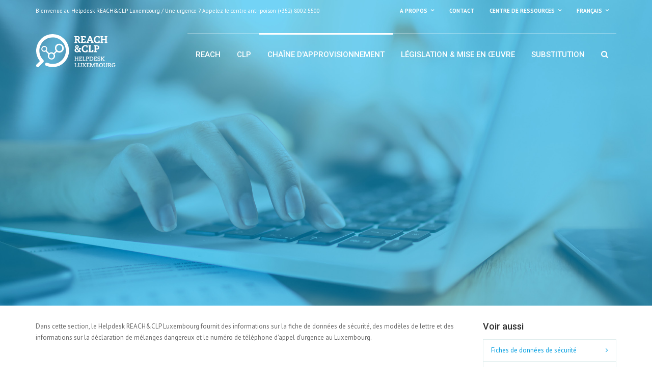

--- FILE ---
content_type: text/html; charset=utf-8
request_url: https://www.reach.lu/fr/chaine-dapprovisionnement
body_size: 5996
content:
<!DOCTYPE html>
<html lang="fr">
<head>

<meta charset="utf-8">
<!-- 
	This website is powered by TYPO3 - inspiring people to share!
	TYPO3 is a free open source Content Management Framework initially created by Kasper Skaarhoj and licensed under GNU/GPL.
	TYPO3 is copyright 1998-2026 of Kasper Skaarhoj. Extensions are copyright of their respective owners.
	Information and contribution at https://typo3.org/
-->

<base href="https://www.reach.lu/">


<meta name="generator" content="TYPO3 CMS">
<meta name="description" content="Le Helpdesk REACH&amp;CLP Luxembourg fournit des informations sur la fiche de données de sécurité, des modèles de lettre et des informations sur la déclaration de mélanges dangereux et le numéro de téléphone d&#039;appel d&#039;urgence au Luxembourg.">
<meta name="twitter:card" content="summary">


<link rel="stylesheet" href="/typo3temp/assets/css/c261509825b1a2c46abe0467d26bdf80.css?1709633523" media="all">
<link rel="stylesheet" href="/_assets/e799cca3073eabb617dfebf5f7cabc53/StyleSheets/Frontend/results.css?1752147664" media="all">
<link rel="stylesheet" href="/_assets/e799cca3073eabb617dfebf5f7cabc53/StyleSheets/Frontend/loader.css?1752147664" media="all">
<link rel="stylesheet" href="/_assets/c46c0a3f9c16602f9439f9f6583cfdaa/Css/bootstrap.min.css?1709632525" media="all">
<link rel="stylesheet" href="/_assets/3ce782f7311c410e4da9d2a5dad4295a/font-awesome/css/font-awesome.min.css?1709632306" media="all">
<link rel="stylesheet" href="/_assets/3ce782f7311c410e4da9d2a5dad4295a/assets/fancybox/jquery.fancybox.css?1709632306" media="all">
<link rel="stylesheet" href="/_assets/3ce782f7311c410e4da9d2a5dad4295a/css/global-style.css?1709632306" media="all">
<link rel="stylesheet" href="/_assets/3ce782f7311c410e4da9d2a5dad4295a/plugins/animate.css" media="all">
<link rel="stylesheet" href="/_assets/3ce782f7311c410e4da9d2a5dad4295a/assets/owl-carousel/owl.carousel.css?1709632306" media="all">
<link rel="stylesheet" href="/_assets/3ce782f7311c410e4da9d2a5dad4295a/assets/owl-carousel/owl.theme.css?1709632306" media="all">
<link rel="stylesheet" href="/_assets/3ce782f7311c410e4da9d2a5dad4295a/assets/sky-forms/css/sky-forms.css?1709632306" media="all">
<link rel="stylesheet" href="/_assets/3ce782f7311c410e4da9d2a5dad4295a/assets/timeline/timeline.css?1709632306" media="all">
<link rel="stylesheet" href="/_assets/3ce782f7311c410e4da9d2a5dad4295a/css/orejime.css?1709632306" media="all">
<link rel="stylesheet" href="/_assets/3ce782f7311c410e4da9d2a5dad4295a/css/reach.css?1754995380" media="all">




<script src="/_assets/c46c0a3f9c16602f9439f9f6583cfdaa/JavaScript/Libs/jquery.min.js?1709632526"></script>
<script src="/_assets/c46c0a3f9c16602f9439f9f6583cfdaa/JavaScript/Libs/jquery-ui.min.js?1709632526"></script>
<script src="/_assets/c46c0a3f9c16602f9439f9f6583cfdaa/JavaScript/Libs/windowsphone-viewportfix.min.js?1709632526"></script>



<meta charset="utf-8">
<meta name="viewport" content="width=device-width, initial-scale=1.0">
<meta name="description" content="">
<meta name="author" content="">
<link rel="shortcut icon" href="favicon.ico"><title>Chaîne d'approvisionnement&nbsp;&#124;&nbsp;Reach&CLP</title><script>
  var _paq = window._paq = window._paq || [];
  _paq.push(['requireCookieConsent']);
  _paq.push(['trackPageView']);
  _paq.push(['enableLinkTracking']);
  (function() {
    var u="https://analytics.list.lu/";
    _paq.push(['setTrackerUrl', u+'rainbow']);
    _paq.push(['setSiteId', '11']);
    var d=document, g=d.createElement('script'), s=d.getElementsByTagName('script')[0];
    g.async=true; g.src=u+'unicorn'; s.parentNode.insertBefore(g,s);
  })();
</script>
<link rel="canonical" href="https://www.reach.lu/fr/chaine-dapprovisionnement"/>

<link rel="alternate" hreflang="fr" href="https://www.reach.lu/fr/chaine-dapprovisionnement"/>
<link rel="alternate" hreflang="en-US" href="https://www.reach.lu/en/supply-chain"/>
<link rel="alternate" hreflang="de" href="https://www.reach.lu/de/lieferkette"/>
<link rel="alternate" hreflang="x-default" href="https://www.reach.lu/fr/chaine-dapprovisionnement"/>
</head>
<body class="header-fixed reach-with-banner">
<div class="wrapper" id="reach-website" class="reach-main-page">

  <!-- header start -->
  <!-- HEADER -->
<div id="divHeaderWrapper">
  <header class="header-standard-2">     

    <!-- MAIN NAV -->

    <div class="navbar navbar-fixed navbar-wp mega-nav affix-top" data-spy="affix" data-offset-top="150" role="navigation">

      <div class="top-header"> 
        <div class="container">
          <div class="row">
            <div class="col-sm-12">
              <span class="aux-text hidden-xs">
                Bienvenue au Helpdesk REACH&CLP Luxembourg / Une urgence ? Appelez le centre anti-poison (+352) 8002 5500
              </span>
              <nav class="top-header-menu hidden-xs">
                <ul class="top-menu">
                  <li class="dropdown reach-notlinked">A propos<ul class="sub-menu animate-wr"><li><a href="/fr/support/a-propos/besoin-de-laide-dun-prestataire-de-services">Besoin de l’aide d’un prestataire de services ?</a></li></ul></li><li><a href="/fr/support/contact">Contact</a></li><li class="dropdown reach-notlinked">Centre de ressources<ul class="sub-menu animate-wr"><li><a href="/fr/support/centre-de-ressources/actualites">Actualités</a></li><li><a href="/fr/support/centre-de-ressources/evenements">Evénements</a></li><li><a href="/fr/support/centre-de-ressources/boite-a-outils">Boîte à outils</a></li><li><a href="/fr/support/centre-de-ressources/lettre-dinformation">Lettre d'information</a></li></ul></li>
                  <li class="aux-languages dropdown animate-hover" data-animate="animated fadeInUp">
                  <a href="#"><span class="language name">Français</span></a><ul id="auxLanguages" class="sub-menu animate-wr"><li><a href="/en/supply-chain">English</a></li><li><a href="/de/lieferkette">Deutsch</a></li></ul>
                  </li>
                </ul>
              </nav>
            </div>
          </div>
        </div>
      </div>      

      <div class="container">
        <div class="navbar-header">
          <button type="button" class="navbar-toggle" data-toggle="collapse" data-target=".navbar-collapse">
            <i class="fa fa-bars icon-custom"></i>
          </button>
          <a class="navbar-brand" href="https://www.reach.lu/fr/">
          <!--a class="navbar-brand" href="https://www.reach.lu/"-->
            <img id="HD_logo" src="/_assets/3ce782f7311c410e4da9d2a5dad4295a/images/HD_LogoColor.svg" alt="Logo">
            <img id="HD_logoInverted" src="/_assets/3ce782f7311c410e4da9d2a5dad4295a/images/HD_LogoWhite.svg" alt="Logo">
          <!--/a-->
          </a>
        </div>
        <div class="navbar-collapse collapse">
          <ul class="nav navbar-nav navbar-right">
            <li class="hidden-md hidden-lg">
              <div class="bg-light-gray">
                <form class="form-horizontal form-light p-15" role="form">
                  <div class="input-group input-group-lg">
                    <input type="text" class="form-control" placeholder="I want to find ...">
                    <span class="input-group-btn">
                      <button class="btn btn-white" type="button">
                        <i class="fa fa-search"></i>
                      </button>
                    </span>
                  </div>
                </form>
              </div>
            </li>
            <li class="dropdown"><a href="/fr/reach" class="dropdown-toggle">REACH</a><ul class="dropdown-menu"><li class="dropdown-submenu"><a href="/fr/reach/role-sous-reach">Rôle sous REACH</a></li><li class="dropdown-submenu"><a href="/fr/reach/enregistrement">Enregistrement</a></li><li class="dropdown-submenu"><a href="/fr/reach/evaluation">Evaluation</a></li><li class="dropdown-submenu"><a href="/fr/reach/autorisation">Autorisation</a></li><li class="dropdown-submenu"><a href="/fr/reach/restriction">Restriction</a></li><li class="dropdown-submenu"><a href="/fr/reach/les-nanomateriaux">Les nanomatériaux</a></li><li class="dropdown-submenu"><a href="/fr/reach/les-polymeres-sous-reach">Les polymères sous REACH</a></li></ul></li><li class="dropdown"><a href="/fr/clp" class="dropdown-toggle">CLP</a><ul class="dropdown-menu"><li class="dropdown-submenu"><a href="/fr/clp/classification">Classification</a></li><li class="dropdown-submenu"><a href="/fr/clp/etiquetage">Etiquetage</a></li><li class="dropdown-submenu"><a href="/fr/clp/classification-et-etiquetage-harmonises">Classification et étiquetage harmonisés</a></li><li class="dropdown-submenu"><a href="/fr/clp/inventaire-cl">Inventaire C&L</a></li></ul></li><li class="dropdown active"><a href="/fr/chaine-dapprovisionnement" class="dropdown-toggle">Chaîne d'approvisionnement</a><ul class="dropdown-menu"><li class="dropdown-submenu"><a href="/fr/chaine-dapprovisionnement/fiches-de-donnees-de-securite">Fiches de données de sécurité</a></li><li class="dropdown-submenu"><a href="/fr/chaine-dapprovisionnement/modeles-de-lettre">Modèles de lettre</a></li><li class="dropdown-submenu"><a href="/fr/chaine-dapprovisionnement/declaration-appel-durgence">Déclaration & appel d'urgence</a></li><li class="dropdown-submenu"><a href="/fr/chaine-dapprovisionnement/notifications-sur-le-portail-scip">Notifications sur le portail SCIP</a></li><li class="dropdown-submenu"><a href="/fr/chaine-dapprovisionnement/life-askreach">LIFE AskREACH</a></li></ul></li><li class="dropdown"><a href="/fr/legislation-mise-en-oeuvre" class="dropdown-toggle">Législation & mise en œuvre</a><ul class="dropdown-menu"><li class="dropdown-submenu"><a href="/fr/legislation-mise-en-oeuvre/legislation-reach">Législation REACH</a></li><li class="dropdown-submenu"><a href="/fr/legislation-mise-en-oeuvre/legislation-clp">Législation CLP</a></li><li class="dropdown-submenu"><a href="/fr/legislation-mise-en-oeuvre/mise-en-oeuvre-au-luxembourg">Mise en oeuvre au Luxembourg</a></li><li class="dropdown-submenu"><a href="/fr/legislation-mise-en-oeuvre/redevances-et-droits">Redevances et droits</a></li><li class="dropdown-submenu"><a href="/fr/legislation-mise-en-oeuvre/brexit-et-impacts-pour-reach-et-clp">Brexit et impacts pour REACH et CLP</a></li><li class="dropdown-submenu"><a href="/fr/legislation-mise-en-oeuvre/transport-de-marchandises-dangereuses-par-route">Transport de marchandises dangereuses par route</a></li></ul></li><li class="dropdown"><a href="/fr/substitution" class="dropdown-toggle">Substitution</a><ul class="dropdown-menu"><li class="dropdown-submenu"><a href="/fr/substitution/substitution-dans-la-legislation">Substitution dans la législation</a></li><li class="dropdown-submenu"><a href="/fr/substitution/svhc-roadmap-2020">"SVHC roadmap 2020"</a></li><li class="dropdown-submenu"><a href="/fr/substitution/verifiez-vos-substances">Vérifiez vos substances</a></li></ul></li>   


            <li class="dropdown dropdown-aux dropdown-search" >
              <a href="#" class="dropdown-toggle" data-toggle="dropdown"><i class="fa fa-search"></i></a>
              <ul class="dropdown-menu ">
                <li id="dropdownForm">
                
<div class="tx_solr container">
	<div class="row">
		<div class="col-md-12">
			
	

    <div class="tx-solr-search-form">
        <form method="get" class="form-inline" id="tx-solr-search-form-pi-results" action="/fr/support/recherche" data-suggest="/fr/support/recherche?type=7384" data-suggest-header="Top Results" accept-charset="utf-8">

            

            <div class="form-group">
                <input type="text" class="tx-solr-q js-solr-q tx-solr-suggest tx-solr-suggest-focus form-control"
                       name="tx_solr[q]" value=""/>
                <button class="btn btn-base tx-solr-submit" type="submit">
                    Search
                </button>
            </div>
        </form>
    </div>


		</div>
	</div>
</div>
                </li>
              </ul>
          </li>


          </ul>

        </div><!--/.nav-collapse -->
      </div>
    </div>
  </header>  
</div>
  <!-- header end -->
  
  <!-- TYPO3SEARCH_begin -->
  

    <section id="slider-wrapper" class="layer-slider-wrapper layer-slider-dynamic">
        


	
		
		<div id="carousel-781"
			 class="carousel slide"
			 data-interval="5000"
			 data-wrap="1"
			 data-ride="carousel">
			<div class="carousel-inner" role="listbox">
				
					
					
					<div
						class="item active carousel-item-type carousel-item-type-header"
						data-itemno="0" style="
						
							
								
								background-image: url('/fileadmin/files/banners/HD_SupplyChain.jpg');
								filter: progid:DXImageTransform.Microsoft.AlphaImageLoader(src='./fileadmin/files/banners/HD_SupplyChain.jpg',
								sizingMethod='scale');
								-ms-filter:
								"progid:DXImageTransform.Microsoft.AlphaImageLoader(src='/fileadmin/files/banners/HD_SupplyChain.jpg',
								sizingMethod='scale')";
							
						
					
						background-color: #333333;
					">
						
								
									<div class="valign" style="color: #FFFFFF;">
<div class="vcontainer">
	<div class="carousel-text-inner">
		<h1 class="text-center awesome"></h1>
	</div>
</div>
</div>

								
							
					</div>
				
			</div>
			
		</div>
	


    </section>

    <section class="slice bg-white">
        <div class="wp-section">
            <div class="container">
                <div class="row">

                    <div class="col-md-9">

                        <section class="slice reach-up-30"  >
                            
    

            <div id="c244" class="frame frame-default frame-type-textpic frame-layout-0">
                
                
                    



                
                

    
        

    



    


                

    <div class="ce-textpic ce-right ce-intext">
        
            



        

        
                <div class="ce-bodytext">
                    
                    <p><span id="result_box">Dans cette section, le Helpdesk REACH&amp;CLP Luxembourg fournit des informations sur la fiche de données de sécurité, des modèles de lettre et des informations sur la déclaration de mélanges dangereux et le numéro de téléphone d'appel d'urgence au Luxembourg.</span></p>
<p>&nbsp;</p>
<p><strong>Pour les utilisateurs en aval &gt;</strong>&nbsp;</p>
<p><span data-htmlarea-bookmark="true" id="1484662286050S"><a href="https://echa.europa.eu/fr/regulations/reach/downstream-users" target="_blank" rel="noreferrer"><img src="/fileadmin/files/images/Downstream_user-EN.jpg" width="3482" height="670" loading="lazy" /></a><br /></span><span data-htmlarea-bookmark="true" id="1484662372706S"></span><span data-htmlarea-bookmark="true" id="1484662372955E"></span><span data-htmlarea-bookmark="true" id="1484662286750E"></span></p>
                </div>
            

        
    </div>


                
                    



                
                
                    



                
            </div>

        


                        </section>

                    </div>

                    <div class="col-md-3">
                        <div class="sidebar">
                            <div class="widget"><div class="headline"><h2>Voir aussi</h2></div><ul class="categories highlight"><li><a href="/fr/chaine-dapprovisionnement/fiches-de-donnees-de-securite" tabindex="-1">Fiches de données de sécurité</a></li><li><a href="/fr/chaine-dapprovisionnement/modeles-de-lettre" tabindex="-1">Modèles de lettre</a></li><li><a href="/fr/chaine-dapprovisionnement/declaration-appel-durgence" tabindex="-1">Déclaration des mélanges dangereux et numéro d’appel d’urgence au Luxembourg</a></li><li><a href="/fr/chaine-dapprovisionnement/notifications-sur-le-portail-scip" tabindex="-1">Notifications sur le portail SCIP</a></li><li><a href="/fr/chaine-dapprovisionnement/life-askreach" tabindex="-1">LIFE AskREACH</a></li></ul></div>
                        </div>
                        
                    </div>
                </div>

            </div>
        </div><!--/container-->
        <!-- End Content Part -->

    </section>




  <!-- TYPO3SEARCH_end -->

  <!-- footer start -->
  <!-- FOOTER -->
<footer class="footer">
    <div class="container">
        <div class="row">
            <div class="col-md-3">
                <div class="col">
                    <center>
    

            <div id="c17" class="frame frame-default frame-type-text frame-layout-0">
                
                
                    



                
                
                    

    
        <header>
            

    
            
                

    
            <h2 class="">
                Helpdesk REACH&amp;CLP Luxembourg
            </h2>
        



            
        



            



            



        </header>
    



                
                

    <p>Le Helpdesk REACH&amp;CLP est un service national d'assistance offert par le Luxembourg Institute of Science and Technology (LIST) -<br /> En partenariat avec le Ministère de l'Environnement, du Climat et de la Biodiversité et le Ministère de l'Economie.</p>


                
                    



                
                
                    



                
            </div>

        

</center>
                </div>
            </div>

            <div class="col-md-3">
                <div class="col">
                    <p>
    

            <div id="c19" class="frame frame-default frame-type-menu_pages frame-layout-0">
                
                
                    



                
                
                    

    
        <header>
            

    
            
                

    
            <h2 class="">
                En un clic...
            </h2>
        



            
        



            



            



        </header>
    



                
                
    
        <ul>
            
                <li>
                    <a href="/fr/reach" title="REACH">
                        <span>REACH</span>
                    </a>
                </li>
            
                <li>
                    <a href="/fr/clp" title="CLP">
                        <span>CLP</span>
                    </a>
                </li>
            
                <li>
                    <a href="/fr/chaine-dapprovisionnement" aria-current="page" title="Chaîne d&#039;approvisionnement">
                        <span>Chaîne d&#039;approvisionnement</span>
                    </a>
                </li>
            
                <li>
                    <a href="/fr/substitution" title="Substitution">
                        <span>Substitution</span>
                    </a>
                </li>
            
        </ul>
    


                
                    



                
                
                    



                
            </div>

        

</p>
                </div>
            </div>

            <div class="col-md-3">
                <div class="col col-social-icons">
                    <p>
    

            <div id="c264" class="frame frame-default frame-type-textpic frame-layout-0">
                
                
                    



                
                

    
        

    
        <header>
            

    
            
                

    
            <h2 class="">
                Centre de ressources
            </h2>
        



            
        



            



            



        </header>
    



    


                

    <div class="ce-textpic ce-right ce-intext">
        
            



        

        
                <div class="ce-bodytext">
                    
                    <p><a href="/fr/support/centre-de-ressources/actualites">Actualités</a></p>
<p><a href="/fr/support/centre-de-ressources/evenements">Evénements</a></p>
<p><a href="/fr/support/centre-de-ressources/lettre-dinformation">Lettre d'information<br /></a></p>
<p>Reach Excel tool</p>
                </div>
            

        
    </div>


                
                    



                
                
                    



                
            </div>

        

</p>
                </div>
            </div>

            <div class="col-md-3">
                <div class="col">
                    <p class="no-margin">
                    <p>
    

            <div id="c20" class="frame frame-default frame-type-text frame-layout-0">
                
                
                    



                
                
                    

    
        <header>
            

    
            
                

    
            <h2 class="">
                Nous contacter
            </h2>
        



            
        



            



            



        </header>
    



                
                

    <p>Helpdesk REACH&amp;CLP Luxembourg<br /> Luxembourg Institute of Science and Technology (LIST) /<br /> Environmental Research &amp; Innovation Department (ERIN)<br /> 41, rue du Brill | L-4422 Belvaux | Luxembourg<br /> Téléphone : +352 275 888 – 1<br /> Email : <a href="mailto:reach@list.lu">reach@list.lu</a></p>


                
                    



                
                
                    



                
            </div>

        

</p>
                    </p>
                </div>
            </div>
        </div>

        <hr>

        <div class="row">
            <div class="col-lg-9 copyright">
                &copy; Copyright 2026 Luxembourg Institute of Science & Technology - LIST
            </div>
            <div class="col-lg-3 reach-footer-links">
                <span class="reach-footer-link"><a href="/fr/support/site-map">Site map</a></span><span class="reach-footer-link"><a href="/fr/support/legal-notice">Legal notice</a></span><span class="reach-footer-link"><a href="/fr/support/privacy-notice">Privacy notice</a></span>
            </div>
        </div>
    </div>
</footer>
<script type="text/javascript">
    var cookiesPolicyUrl=''
    var selectedLanguage="fr"
</script>

  <!-- footer end -->

</div>

<!--[if lt IE 9]>
    <script src="https://www.reach.lu/fileadmin/templates/assets/plugins/respond.js"></script>
    <script src="https://www.reach.lu/fileadmin/templates/assets/plugins/html5shiv.js"></script>
    <script src="https://www.reach.lu/fileadmin/templates/assets/plugins/placeholder-IE-fixes.js"></script>
<![endif]-->
<script src="/_assets/c46c0a3f9c16602f9439f9f6583cfdaa/JavaScript/Libs/modernizr-2.8.3.min.js?1709632526"></script>
<script src="/_assets/11adf19ab749093060fb15029262d34b/JavaScript/freeCap.js?1754996073"></script>
<script src="/_assets/c46c0a3f9c16602f9439f9f6583cfdaa/JavaScript/Libs/jquery.responsiveimages.min.js?1709632526"></script>
<script src="/_assets/c46c0a3f9c16602f9439f9f6583cfdaa/JavaScript/Libs/bootstrap.min.js?1709632526"></script>
<script src="/_assets/c46c0a3f9c16602f9439f9f6583cfdaa/JavaScript/Libs/hammer.min.js?1709632526"></script>
<script src="/_assets/c46c0a3f9c16602f9439f9f6583cfdaa/JavaScript/Libs/bootstrap.swipe.min.js?1709632526"></script>
<script src="/_assets/c46c0a3f9c16602f9439f9f6583cfdaa/JavaScript/Libs/bootstrap.lightbox.min.js?1709632526"></script>
<script src="/_assets/c46c0a3f9c16602f9439f9f6583cfdaa/JavaScript/Libs/bootstrap.navbartoggle.min.js?1709632526"></script>
<!--[if IE 8 ]><script src="/_assets/c46c0a3f9c16602f9439f9f6583cfdaa/JavaScript/Libs/selectivizr.min.js?1709632526"></script><![endif]-->
<!--[if IE 8 ]><script src="/_assets/c46c0a3f9c16602f9439f9f6583cfdaa/JavaScript/Libs/respond.min.js?1709632526"></script><![endif]-->
<script src="/_assets/3ce782f7311c410e4da9d2a5dad4295a/js/jquery.mousewheel-3.0.6.pack.js?1709632306"></script>
<script src="/_assets/3ce782f7311c410e4da9d2a5dad4295a/js/jquery.easing.js?1709632306"></script>
<script src="/_assets/3ce782f7311c410e4da9d2a5dad4295a/js/jquery.metadata.js?1709632306"></script>
<script src="/_assets/3ce782f7311c410e4da9d2a5dad4295a/js/jquery.hoverup.js?1709632306"></script>
<script src="/_assets/3ce782f7311c410e4da9d2a5dad4295a/js/jquery.hoverdir.js?1709632306"></script>
<script src="/_assets/3ce782f7311c410e4da9d2a5dad4295a/js/jquery.stellar.js?1709632306"></script>
<script src="/_assets/3ce782f7311c410e4da9d2a5dad4295a/assets/responsive-mobile-nav/js/jquery.dlmenu.js?1709632306"></script>
<script src="/_assets/3ce782f7311c410e4da9d2a5dad4295a/assets/responsive-mobile-nav/js/jquery.dlmenu.autofill.js?1709632306"></script>
<script src="/_assets/3ce782f7311c410e4da9d2a5dad4295a/assets/hover-dropdown/bootstrap-hover-dropdown.min.js?1709632306"></script>
<script src="/_assets/3ce782f7311c410e4da9d2a5dad4295a/assets/page-scroller/jquery.ui.totop.min.js?1709632306"></script>
<script src="/_assets/3ce782f7311c410e4da9d2a5dad4295a/assets/mixitup/jquery.mixitup.js?1709632306"></script>
<script src="/_assets/3ce782f7311c410e4da9d2a5dad4295a/assets/mixitup/jquery.mixitup.init.js?1709632306"></script>
<script src="/_assets/3ce782f7311c410e4da9d2a5dad4295a/assets/fancybox/jquery.fancybox.pack.js?1709632306"></script>
<script src="/_assets/3ce782f7311c410e4da9d2a5dad4295a/assets/waypoints/waypoints.min.js?1709632306"></script>
<script src="/_assets/3ce782f7311c410e4da9d2a5dad4295a/assets/milestone-counter/jquery.countTo.js?1709632306"></script>
<script src="/_assets/3ce782f7311c410e4da9d2a5dad4295a/assets/easy-pie-chart/js/jquery.easypiechart.js?1709632306"></script>
<script src="/_assets/3ce782f7311c410e4da9d2a5dad4295a/assets/social-buttons/js/rrssb.min.js?1709632306"></script>
<script src="/_assets/3ce782f7311c410e4da9d2a5dad4295a/assets/nouislider/js/jquery.nouislider.min.js?1709632306"></script>
<script src="/_assets/3ce782f7311c410e4da9d2a5dad4295a/assets/owl-carousel/owl.carousel.js?1709632306"></script>
<script src="/_assets/3ce782f7311c410e4da9d2a5dad4295a/assets/bootstrap/js/tooltip.js?1709632306"></script>
<script src="/_assets/3ce782f7311c410e4da9d2a5dad4295a/assets/bootstrap/js/popover.js?1709632306"></script>
<script src="/_assets/3ce782f7311c410e4da9d2a5dad4295a/assets/ui-kit/js/jquery.powerful-placeholder.min.js?1709632306"></script>
<script src="/_assets/3ce782f7311c410e4da9d2a5dad4295a/assets/ui-kit/js/cusel.min.js?1709632306"></script>
<script src="/_assets/3ce782f7311c410e4da9d2a5dad4295a/assets/sky-forms/js/jquery.form.min.js?1709632306"></script>
<script src="/_assets/3ce782f7311c410e4da9d2a5dad4295a/assets/sky-forms/js/jquery.validate.min.js?1709632306"></script>
<script src="/_assets/3ce782f7311c410e4da9d2a5dad4295a/assets/sky-forms/js/jquery.maskedinput.min.js?1709632306"></script>
<script src="/_assets/3ce782f7311c410e4da9d2a5dad4295a/assets/sky-forms/js/jquery.modal.js?1709632306"></script>
<script src="/_assets/3ce782f7311c410e4da9d2a5dad4295a/js/orejime.js?1709632306"></script>
<script src="/_assets/3ce782f7311c410e4da9d2a5dad4295a/js/wp.app.js?1709632306"></script>
<script src="/_assets/3ce782f7311c410e4da9d2a5dad4295a/js/bs.validator.js?1709632306"></script>
<script src="/_assets/3ce782f7311c410e4da9d2a5dad4295a/js/reach.js?1710341727"></script>




</body>
</html>

--- FILE ---
content_type: text/css; charset=utf-8
request_url: https://www.reach.lu/_assets/3ce782f7311c410e4da9d2a5dad4295a/assets/sky-forms/css/sky-forms.css?1709632306
body_size: 2881
content:
@import url(http://fonts.googleapis.com/css?family=PT+Sans:400,700,400italic);@import url(http://fonts.googleapis.com/css?family=Roboto:400,500,700);.sky-form{margin:0;outline:none}.sky-form.style-2 header{display:block;padding:20px 30px;border-bottom:1px solid rgba(0,0,0,0.1);background:rgba(248,248,248,0.9);font-size:25px;font-weight:300;color:#232323}.sky-form fieldset{display:block;padding:15px 0;border:none;background:transparent}.sky-form.style-2 fieldset{display:block;padding:25px 30px 5px;border:none;background:rgba(255,255,255,0.9)}.sky-form fieldset+fieldset{border-top:1px solid rgba(0,0,0,0.1)}.sky-form section{margin-bottom:20px}.sky-form.style-2 footer{display:block;padding:15px 30px 25px;border-top:1px solid rgba(0,0,0,0.1);background:rgba(248,248,248,0.9)}.sky-form.style-2 footer:after{content:'';display:table;clear:both}.sky-form .label{display:block;margin-bottom:6px;line-height:19px;font-weight:400}.sky-form .label.col{margin:0;padding-top:10px}.sky-form .note{margin-top:6px;padding:0 1px;font-size:11px;line-height:15px;color:#999}.sky-form .input,.sky-form .select,.sky-form .textarea,.sky-form .radio,.sky-form .checkbox,.sky-form .toggle,.sky-form .button{position:relative;display:block}.sky-form .progress{float:right;margin-top:10px;line-height:39px;color:#232323}.sky-form .input-captcha img{position:absolute;top:2px;right:2px;border-left:1px solid #ccc}.sky-form .input-file .button{position:absolute;top:4px;right:4px;float:none;height:31px;margin:0;padding:0 20px;font-size:13px;line-height:31px}.sky-form .input-file .button:hover{box-shadow:none}.sky-form .input-file .button input{position:absolute;top:0;right:0;padding:0;font-size:30px;cursor:pointer;opacity:0}.sky-form .select i{position:absolute;top:14px;right:14px;width:8px;height:11px;background:#fff;box-shadow:0 0 0 12px #fff;pointer-events:none}.sky-form .select i:after,.sky-form .select i:before{content:'';position:absolute;right:0;border-right:4px solid transparent;border-left:4px solid transparent}.sky-form .select i:after{bottom:0;border-top:4px solid #404040}.sky-form .select i:before{top:0;border-bottom:4px solid #404040}.sky-form .select-multiple select{height:auto}.sky-form .textarea textarea{height:auto;resize:none}.sky-form .textarea-resizable textarea{resize:vertical}.sky-form .textarea-expandable textarea{height:39px}.sky-form .textarea-expandable textarea:focus{height:auto}.sky-form .radio:last-child,.sky-form .checkbox:last-child{margin-bottom:0}.sky-form .radio input,.sky-form .checkbox input{position:absolute;left:-9999px}.sky-form .radio i,.sky-form .checkbox i{position:absolute;top:5px;left:0;display:block;width:13px;height:13px;outline:none;border-width:2px;border-style:solid;background:#fff}.sky-form .radio i{border-radius:50%}.sky-form .radio input+i:after,.sky-form .checkbox input+i:after{position:absolute;opacity:0;-ms-transition:opacity .1s;-moz-transition:opacity .1s;-webkit-transition:opacity .1s}.sky-form .radio input+i:after{content:'';top:4px;left:4px;width:5px;height:5px;border-radius:50%}.sky-form .checkbox input+i:after{content:'\f00c';top:-1px;left:-1px;width:15px;height:15px;font:normal 12px/16px FontAwesome;text-align:center}.sky-form .radio input:checked+i:after,.sky-form .checkbox input:checked+i:after{opacity:1}.sky-form .inline-group{margin:0 -30px -4px 0}.sky-form .inline-group:after{content:'';display:table;clear:both}.sky-form .inline-group .radio,.sky-form .inline-group .checkbox{float:left;margin-right:30px}.sky-form .inline-group .radio:last-child,.sky-form .inline-group .checkbox:last-child{margin-bottom:4px}.sky-form .toggle{margin-bottom:4px;padding-right:61px;font-size:15px;line-height:27px;color:#404040;cursor:pointer}.sky-form .toggle:last-child{margin-bottom:0}.sky-form .toggle input{position:absolute;left:-9999px}.sky-form .toggle i{content:'';position:absolute;top:4px;right:0;display:block;width:49px;height:17px;border-width:2px;border-style:solid;border-radius:12px;background:#fff}.sky-form .toggle i:after{content:'OFF';position:absolute;top:2px;right:8px;left:8px;font-style:normal;font-size:9px;line-height:13px;font-weight:700;text-align:left;color:#5f5f5f}.sky-form .toggle i:before{content:'';position:absolute;z-index:1;top:4px;right:4px;display:block;width:9px;height:9px;border-radius:50%;opacity:1;-ms-transition:right .2s;-moz-transition:right .2s;-webkit-transition:right .2s}.sky-form .toggle input:checked+i:after{content:'ON';text-align:right}.sky-form .toggle input:checked+i:before{right:36px}.sky-form .rating{margin-bottom:4px;font-size:15px;line-height:27px;color:#404040}.sky-form .rating:last-child{margin-bottom:0}.sky-form .rating input{position:absolute;left:-9999px}.sky-form .rating label{display:block;float:right;height:17px;margin-top:5px;padding:0 2px;font-size:17px;line-height:17px;cursor:pointer}.sky-form .icon-append,.sky-form .icon-prepend{position:absolute;top:5px;width:29px;height:29px;font-size:15px;line-height:29px;text-align:center}.sky-form .icon-append{right:5px;padding-left:3px;border-left-width:1px;border-left-style:solid}.sky-form .icon-prepend{left:5px;padding-right:3px;border-right-width:1px;border-right-style:solid}.sky-form .input .icon-prepend+input,.sky-form .textarea .icon-prepend+textarea{padding-left:46px}.sky-form .input .icon-append+input,.sky-form .textarea .icon-append+textarea{padding-right:46px}.sky-form .input .icon-prepend+.icon-append+input,.sky-form .textarea .icon-prepend+.icon-append+textarea{padding-left:46px}.sky-form .tooltip{position:absolute;z-index:1;left:-9999px;padding:2px 8px 3px;font-size:11px;line-height:16px;font-weight:400;background:rgba(0,0,0,0.9);color:#fff;opacity:0;-ms-transition:margin .3s,opacity .3s;-moz-transition:margin .3s,opacity .3s;-webkit-transition:margin .3s,opacity .3s}.sky-form .tooltip:after{content:'';position:absolute}.sky-form .input input:focus+.tooltip,.sky-form .textarea textarea:focus+.tooltip{opacity:1}.sky-form .tooltip-top-right{bottom:100%;margin-bottom:15px}.sky-form .tooltip-top-right:after{top:100%;right:16px;border-top:4px solid rgba(0,0,0,0.9);border-right:4px solid transparent;border-left:4px solid transparent}.sky-form .input input:focus+.tooltip-top-right,.sky-form .textarea textarea:focus+.tooltip-top-right{right:0;left:auto;margin-bottom:5px}.sky-form .tooltip-top-left{bottom:100%;margin-bottom:15px}.sky-form .tooltip-top-left:after{top:100%;left:16px;border-top:4px solid rgba(0,0,0,0.9);border-right:4px solid transparent;border-left:4px solid transparent}.sky-form .input input:focus+.tooltip-top-left,.sky-form .textarea textarea:focus+.tooltip-top-left{right:auto;left:0;margin-bottom:5px}.sky-form .tooltip-right{top:9px;white-space:nowrap;margin-left:15px}.sky-form .tooltip-right:after{top:6px;right:100%;border-top:4px solid transparent;border-right:4px solid rgba(0,0,0,0.9);border-bottom:4px solid transparent}.sky-form .input input:focus+.tooltip-right,.sky-form .textarea textarea:focus+.tooltip-right{left:100%;margin-left:5px}.sky-form .tooltip-left{top:9px;white-space:nowrap;margin-right:15px}.sky-form .tooltip-left:after{top:6px;left:100%;border-top:4px solid transparent;border-bottom:4px solid transparent;border-left:4px solid rgba(0,0,0,0.9)}.sky-form .input input:focus+.tooltip-left,.sky-form .textarea textarea:focus+.tooltip-left{right:100%;left:auto;margin-right:5px}.sky-form .tooltip-bottom-right{top:100%;margin-top:15px}.sky-form .tooltip-bottom-right:after{bottom:100%;right:16px;border-right:4px solid transparent;border-bottom:4px solid rgba(0,0,0,0.9);border-left:4px solid transparent}.sky-form .input input:focus+.tooltip-bottom-right,.sky-form .textarea textarea:focus+.tooltip-bottom-right{right:0;left:auto;margin-top:5px}.sky-form .tooltip-bottom-left{top:100%;margin-top:15px}.sky-form .tooltip-bottom-left:after{bottom:100%;left:16px;border-right:4px solid transparent;border-bottom:4px solid rgba(0,0,0,0.9);border-left:4px solid transparent}.sky-form .input input:focus+.tooltip-bottom-left,.sky-form .textarea textarea:focus+.tooltip-bottom-left{right:auto;left:0;margin-top:5px}.sky-form .rating label{color:#ccc;-ms-transition:color .3s;-moz-transition:color .3s;-webkit-transition:color .3s}.sky-form .button{background-color:#f1c40f;opacity:.8;-ms-transition:opacity .2s;-moz-transition:opacity .2s;-webkit-transition:opacity .2s}.sky-form .button.button-secondary{background-color:#b3b3b3}.sky-form .icon-append,.sky-form .icon-prepend{color:#ccc}.sky-form .input:hover input,.sky-form .select:hover select,.sky-form .textarea:hover textarea,.sky-form .radio:hover i,.sky-form .checkbox:hover i,.sky-form .toggle:hover i,.sky-form .ui-slider-handle:hover{border-color:#8dc9e5}.sky-form .button:hover{opacity:1}.sky-form .state-error input,.sky-form .state-error select,.sky-form .state-error textarea,.sky-form .radio.state-error i,.sky-form .checkbox.state-error i,.sky-form .toggle.state-error i{background:#fff0f0}.sky-form .state-error select+i{background:#fff0f0;box-shadow:0 0 0 12px #fff0f0}.sky-form .toggle.state-error input:checked+i{background:#fff0f0}.sky-form .state-error+em{display:block;margin-top:6px;padding:0 1px;font-style:normal;font-size:11px;line-height:15px;color:#ee9393}.sky-form .rating.state-error+em{margin-top:-4px;margin-bottom:4px}.sky-form .state-success input,.sky-form .state-success select,.sky-form .state-success textarea,.sky-form .radio.state-success i,.sky-form .checkbox.state-success i,.sky-form .toggle.state-success i{background:#f0fff0}.sky-form .state-success select+i{background:#f0fff0;box-shadow:0 0 0 12px #f0fff0}.sky-form .toggle.state-success input:checked+i{background:#f0fff0}.sky-form .state-success+em{display:block;margin-top:6px;padding:0 1px;font-style:normal;font-size:11px;line-height:15px;color:#ee9393}.sky-form .note-success{color:#6fb679}.sky-form .input.state-disabled input,.sky-form .select.state-disabled,.sky-form .textarea.state-disabled,.sky-form .radio.state-disabled,.sky-form .checkbox.state-disabled,.sky-form .toggle.state-disabled,.sky-form .button.state-disabled{cursor:default;opacity:.5}.sky-form .input.state-disabled:hover input,.sky-form .select.state-disabled:hover select,.sky-form .textarea.state-disabled:hover textarea,.sky-form .radio.state-disabled:hover i,.sky-form .checkbox.state-disabled:hover i,.sky-form .toggle.state-disabled:hover i{border-color:#ccc}.sky-form .message{display:none;color:#6fb679}.sky-form .message i{display:block;margin:0 auto 20px;width:81px;height:81px;border:1px solid #6fb679;border-radius:50%;font-size:30px;line-height:81px}.sky-form.submited fieldset,.sky-form.submited footer{display:none}.sky-form.submited .message{display:block;padding:25px 30px;background:rgba(255,255,255,0.9);font:300 18px/27px 'Open Sans',Helvetica,Arial,sans-serif;text-align:center}.ui-datepicker{display:none;padding:10px 12px;background:rgba(255,255,255,0.9);box-shadow:0 0 10px rgba(0,0,0,0.3);font:13px/1.55 'Open Sans',Helvetica,Arial,sans-serif;text-align:center;color:#666}.ui-datepicker a{color:#404040}.ui-datepicker-header{position:relative;margin:-10px -12px 10px;padding:10px;border-bottom:1px solid rgba(0,0,0,0.1);font-size:15px;line-height:27px}.ui-datepicker-prev,.ui-datepicker-next{position:absolute;top:0;display:block;width:47px;height:47px;font-size:15px;line-height:47px;text-decoration:none;cursor:pointer}.ui-datepicker-prev{left:0}.ui-datepicker-next{right:0}.ui-datepicker-calendar{border-collapse:collapse;font-size:13px;line-height:27px}.ui-datepicker-calendar th{color:#999}.ui-datepicker-calendar a,.ui-datepicker-calendar span{display:block;width:31px;margin:auto;text-decoration:none;color:#404040}.ui-datepicker-calendar a:hover{background:rgba(0,0,0,0.05)}.ui-datepicker-calendar span{color:#bfbfbf}.ui-datepicker-today a{font-weight:700}.ui-datepicker-calendar .ui-state-active{background:rgba(0,0,0,0.05);cursor:default}.ui-datepicker-inline .ui-datepicker-calendar{width:100%}.sky-form-modal{position:fixed;z-index:1;display:none;width:400px}.sky-form-modal-overlay{position:fixed;top:0;left:0;display:none;width:100%;height:100%;background:rgba(0,0,0,0.7)}.sky-form i,.sky-form i:after,.sky-form i:before{box-sizing:content-box;-moz-box-sizing:content-box}.sky-form .label{border-radius:0;font-size:100%;text-align:left;white-space:normal;color:inherit;padding:0;color:#333}.sky-form .radio,.sky-form .checkbox{margin:0;font-weight:400}.sky-form .radio+.radio,.sky-form .checkbox+.checkbox{margin-top:0}

--- FILE ---
content_type: image/svg+xml
request_url: https://www.reach.lu/_assets/3ce782f7311c410e4da9d2a5dad4295a/images/HD_LogoWhite.svg
body_size: 3256
content:
<svg id="Layer_1" data-name="Layer 1" xmlns="http://www.w3.org/2000/svg" viewBox="0 0 204.61 85.06"><defs><style>.cls-1{fill:#fff;}</style></defs><path class="cls-1" d="M424.36,312.22h1.05l0-3.37h-4.86l0,3.37h1.12v1.22h-3.86v-1.22h1.05l.06-8h-1.11V303h3.86v1.22h-1.06l0,3.34h4.86l0-3.34h-1.11V303h3.86v1.22h-1.06l-.06,8h1.12v1.22h-3.86Z" transform="translate(-318.64 -245.09)"/><path class="cls-1" d="M429.52,312.22h1.05l.06-8h-1.21V303h7.36l.05,2.75h-1.39l-.09-1.53h-3l0,3.23h3v1.32h-3l0,3.47h3.18l.12-1.71H437l-.12,2.93h-7.33Z" transform="translate(-318.64 -245.09)"/><path class="cls-1" d="M438.29,312.22h1.06l.06-8h-1.12V303h3.85v1.22h-1.06l-.06,8h3.11l.15-1.77h1.41l-.15,3h-7.25Z" transform="translate(-318.64 -245.09)"/><path class="cls-1" d="M447.15,312.22h1.06l.06-8h-1.12V303h4a4.32,4.32,0,0,1,2.5.46,2.92,2.92,0,0,1,1.34,2.57,3.24,3.24,0,0,1-1.46,2.78,3.52,3.52,0,0,1-2,.5H449.9l0,2.93h1.29v1.22h-4Zm3.94-4.16a1.83,1.83,0,0,0,2.09-2,2,2,0,0,0-.58-1.42,2.49,2.49,0,0,0-1.74-.45h-.93l0,3.86Z" transform="translate(-318.64 -245.09)"/><path class="cls-1" d="M456,312.22h1.06l.06-8H456V303h5c3.37,0,5.3,2,5.3,5s-2,5.47-5.31,5.47h-5Zm4.41,0c2.56,0,4-1.56,4-4.17a3.54,3.54,0,0,0-3.91-3.85h-1.69l-.06,8Z" transform="translate(-318.64 -245.09)"/><path class="cls-1" d="M467.76,312.22h1.05l.06-8h-1.22V303H475l.06,2.75h-1.39l-.09-1.53h-3l0,3.23h3v1.32h-3l0,3.47h3.19l.12-1.71h1.41l-.12,2.93h-7.33Z" transform="translate(-318.64 -245.09)"/><path class="cls-1" d="M478.41,310.54v1.39a4.5,4.5,0,0,0,1.89.38c1.34,0,2.22-.6,2.22-1.72,0-.84-.51-1.17-1.63-1.48l-1.86-.53a2.69,2.69,0,0,1-2.27-2.72c0-2.06,1.75-3.06,3.95-3.06a10.72,10.72,0,0,1,3.17.51v2.31h-1.59v-1.25a4.27,4.27,0,0,0-1.57-.26c-1.55,0-2.19.71-2.19,1.51s.67,1.23,1.61,1.47l1.61.42c1.2.31,2.53,1,2.53,2.81,0,2.08-1.54,3.3-4,3.3a12.83,12.83,0,0,1-3.53-.55v-2.53Z" transform="translate(-318.64 -245.09)"/><path class="cls-1" d="M485.66,312.22h1l.06-8h-1.09V303h3.84v1.22h-1.06l0,3.67,4.14-3.67H491.4V303h3.92v1.22h-.84L490.17,308l4.43,4.25h.87v1.22h-4.19v-1.22h1.09l-4-3.8,0,3.8h1.12v1.22h-3.84Z" transform="translate(-318.64 -245.09)"/><path class="cls-1" d="M417.78,328.75h1.07l.06-8h-1.13V319.5h3.86v1.23h-1.06l-.06,8h3.11l.15-1.77h1.41l-.15,3h-7.26Z" transform="translate(-318.64 -245.09)"/><path class="cls-1" d="M426.52,319.5h3.82v1.23h-1.06V326a2.91,2.91,0,0,0,.58,2.18,2.42,2.42,0,0,0,1.87.59,2.49,2.49,0,0,0,2-.6,2.85,2.85,0,0,0,.6-2.13l0-5.29h-1.23V319.5H437v1.23h-1l0,5.62a3.65,3.65,0,0,1-1.17,2.95,4.92,4.92,0,0,1-3.06.85,4.52,4.52,0,0,1-3.14-.87c-.77-.64-1-1.54-1-2.91,0-2,0-3.83,0-5.64h-1.1Z" transform="translate(-318.64 -245.09)"/><path class="cls-1" d="M443.61,328.75h1.08a2.49,2.49,0,0,1-.3-.36l-1.86-2.6-2,2.6a3.45,3.45,0,0,1-.32.36h1.07V330h-3.65v-1.22h.86l3.22-4-2.93-4h-1V319.5h4.1v1.23H440.8a2.41,2.41,0,0,1,.28.33l1.8,2.45,1.93-2.42a2.83,2.83,0,0,1,.32-.36H444V319.5h3.47v1.23h-.8l-3,3.84,3.09,4.18h.95V330h-4.1Z" transform="translate(-318.64 -245.09)"/><path class="cls-1" d="M448.63,328.75h1.05l.06-8h-1.21V319.5h7.36l.06,2.76h-1.4l-.09-1.53h-3l0,3.23h3v1.32h-3l0,3.47h3.18l.12-1.71h1.41L456,330h-7.33Z" transform="translate(-318.64 -245.09)"/><path class="cls-1" d="M457.32,328.75h1.06l.06-8h-1.18V319.5h3.44l3,7.79a6.06,6.06,0,0,1,.24.86h0a7.76,7.76,0,0,1,.24-.86l3-7.79h3.26v1.23h-1.2l.06,8h1.14V330h-3.81v-1.22h1l.06-7.08-.05,0a13,13,0,0,1-.4,1.39L464.63,330H463l-2.62-6.67a14.63,14.63,0,0,1-.46-1.6h0l-.06,7.05H461V330h-3.65Z" transform="translate(-318.64 -245.09)"/><path class="cls-1" d="M471.51,328.75h1.05l.06-8h-1.11V319.5h4.17a3.71,3.71,0,0,1,2.43.6,2.5,2.5,0,0,1,.94,2,2.26,2.26,0,0,1-2.08,2.39v0a2.54,2.54,0,0,1,2.71,2.54c0,1.78-1.26,2.93-3.79,2.93h-4.38Zm4.11,0c1.22,0,2.2-.51,2.2-1.77s-1-1.7-2.11-1.7h-1.43l0,3.47Zm-.21-4.79c1.14,0,1.87-.6,1.87-1.67a1.43,1.43,0,0,0-.7-1.37,2.36,2.36,0,0,0-1.18-.19h-1.09l0,3.23Z" transform="translate(-318.64 -245.09)"/><path class="cls-1" d="M486.24,319.32c3,0,4.85,2,4.85,5.24,0,2.77-1.62,5.59-5.15,5.59-3.05,0-5-2-5-5.23S483,319.32,486.24,319.32Zm-.24,9.43c2.77,0,3.23-2.68,3.23-4.1,0-1.87-.63-3.92-3.09-3.92-1.75,0-3.32,1.2-3.32,4.11C482.82,326.88,483.8,328.75,486,328.75Z" transform="translate(-318.64 -245.09)"/><path class="cls-1" d="M492.15,319.5H496v1.23h-1.07V326a2.91,2.91,0,0,0,.58,2.18,2.42,2.42,0,0,0,1.87.59,2.49,2.49,0,0,0,2-.6A2.85,2.85,0,0,0,500,326l0-5.29h-1.23V319.5h3.83v1.23h-1l0,5.62a3.65,3.65,0,0,1-1.17,2.95,4.92,4.92,0,0,1-3.06.85,4.52,4.52,0,0,1-3.14-.87c-.77-.64-1-1.54-1-2.91,0-2,0-3.83,0-5.64h-1.1Z" transform="translate(-318.64 -245.09)"/><path class="cls-1" d="M503.63,328.75h1l.06-8h-1.09V319.5h4.65c2.16,0,3.17,1.25,3.17,2.77A2.58,2.58,0,0,1,509,325v0c.59,0,1,.54,1.34,1.13l1.13,1.92a1,1,0,0,0,.93.63h.39V330h-1a1.76,1.76,0,0,1-1.9-1.1l-1.44-2.44c-.43-.75-.66-.91-1.15-.91h-.9l0,3.23h1.21V330h-3.93Zm4.05-4.55c1.19,0,2-.63,2-1.75s-.68-1.72-1.89-1.72h-1.39l0,3.47Z" transform="translate(-318.64 -245.09)"/><path class="cls-1" d="M520.78,322.57v-1.68a6.75,6.75,0,0,0-1.78-.25c-2.49,0-3.79,1.53-3.79,4.14,0,2.38,1.43,4.05,3.57,4.05a7.59,7.59,0,0,0,1.78-.2l0-2.31h-1.2V325.1h3.86v1.22h-1.08l0,3.34a11.16,11.16,0,0,1-3.2.49c-3.81,0-5.59-2.33-5.59-5.31a5.27,5.27,0,0,1,5.67-5.52,10,10,0,0,1,3.26.57v2.68Z" transform="translate(-318.64 -245.09)"/><path class="cls-1" d="M419.12,252.83h-1.74v-2.57h7.78a6.77,6.77,0,0,1,3.71.66,4.46,4.46,0,0,1,2.37,4.18,4.6,4.6,0,0,1-4.16,4.56v0c.88.08,1.38.4,2.27,1.86l1.58,2.65c.53.91,1,1.11,1.44,1.11H433v2.57H430.2c-.93,0-1.58-.33-2.95-2.65l-2.14-3.68a1.62,1.62,0,0,0-1.46-.88h-.85v4.64h1.58v2.57h-6.85v-2.57h1.59ZM422.8,258h1.88c2,0,2.88-.85,2.88-2.57s-.86-2.57-3.1-2.57H422.8Z" transform="translate(-318.64 -245.09)"/><path class="cls-1" d="M443.7,262.36h3l-.2,5.54H433.85v-2.57h1.59v-12.5h-1.89v-2.57h12.9l.15,5.19h-3l-.15-2.62h-4.3v4.64h4.43v2.72h-4.43v5.14h4.38Z" transform="translate(-318.64 -245.09)"/><path class="cls-1" d="M460.32,262h-6.07L453,265.33h1.69v2.57h-6.55v-2.57h1.41l6.2-15.07h4.05l5.82,15.07H467v2.57h-7v-2.57h1.44Zm-2.19-6.4a12.08,12.08,0,0,1-.65-2.57h-.05a17.64,17.64,0,0,1-.79,2.57l-1.36,3.68h4.11Z" transform="translate(-318.64 -245.09)"/><path class="cls-1" d="M479.44,261.88h3.17l-.15,5.44a16.83,16.83,0,0,1-5.74.88c-5.9,0-9.42-3.5-9.42-9,0-4.79,3.07-9.25,9.57-9.25a17.13,17.13,0,0,1,5.82,1v4.92h-3.18v-2.83a7.1,7.1,0,0,0-2.49-.4c-4.23,0-5.74,3.07-5.74,6.3,0,2.67,1.16,6.35,5.94,6.35a7.88,7.88,0,0,0,2.07-.25Z" transform="translate(-318.64 -245.09)"/><path class="cls-1" d="M497.12,252.83h-1.59v-2.57h6.85v2.57H500.8v12.5h1.58v2.57h-6.85v-2.57h1.59v-4.89h-7.26v4.89h1.59v2.57H484.6v-2.57h1.59v-12.5H484.6v-2.57h6.85v2.57h-1.59v4.89h7.26Z" transform="translate(-318.64 -245.09)"/><path class="cls-1" d="M428.74,280.45h5.64v2.42H433a8.29,8.29,0,0,1-1.84,5,2.73,2.73,0,0,0,2.25,1.06,8.22,8.22,0,0,0,.88-.08v2.6c-.43,0-.91.05-1.34.05-2,0-2.64-.23-3.68-1.44a7.19,7.19,0,0,1-5.31,1.87c-3.68,0-6.27-2.07-6.27-5.22,0-2.39,1.43-3.83,3.5-5-1.61-1.73-2.12-2.69-2.12-4,0-2.31,2-4.13,5.09-4.13s4.51,1.74,4.51,3.86c0,1.51-.86,3-3.3,4.46l4,4.13a6,6,0,0,0,.95-3.15h-1.56Zm-5.74,3.1a3.35,3.35,0,0,0-2,2.84c0,1.26,1.09,2.83,3.65,2.83a4.06,4.06,0,0,0,2.75-1.06Zm1-7.56a1.7,1.7,0,0,0-1.88,1.71,3.48,3.48,0,0,0,1.53,2.35c.93-.38,2.17-1.26,2.17-2.47S424.94,276,424,276Z" transform="translate(-318.64 -245.09)"/><path class="cls-1" d="M448.18,285.49h3.18l-.15,5.44a16.89,16.89,0,0,1-5.75.88c-5.89,0-9.42-3.5-9.42-9,0-4.79,3.08-9.25,9.57-9.25a17.08,17.08,0,0,1,5.82,1v4.92h-3.17V276.7a6.92,6.92,0,0,0-2.49-.41c-4.24,0-5.75,3.08-5.75,6.3,0,2.67,1.16,6.35,6,6.35a7.86,7.86,0,0,0,2.06-.25Z" transform="translate(-318.64 -245.09)"/><path class="cls-1" d="M463.4,285.79h3l-.25,5.72H453.6v-2.57h1.58v-12.5H453.6v-2.57h6.85v2.57h-1.59v12.5h4.33Z" transform="translate(-318.64 -245.09)"/><path class="cls-1" d="M469.64,276.44H467.9v-2.57h7.28c4.26,0,6.45,1.77,6.45,5.22a5.46,5.46,0,0,1-5.84,5.62h-2.47v4.23h1.73v2.57H467.9v-2.57h1.74Zm5.67,5.7a2.85,2.85,0,0,0-.05-5.7h-1.94v5.7Z" transform="translate(-318.64 -245.09)"/><path class="cls-1" d="M391,257.49a42.4,42.4,0,0,0-62.74,56.9l-8.43,8.44a4.12,4.12,0,1,0,5.82,5.83L336.36,318a3.36,3.36,0,0,0,.24-.29c.09-.08.19-.14.28-.23a4.12,4.12,0,0,0,0-5.83,34.12,34.12,0,1,1,10.45,7.15,4.12,4.12,0,0,0-3.3,7.55,42.41,42.41,0,0,0,47-68.83Z" transform="translate(-318.64 -245.09)"/><path class="cls-1" d="M386.38,273a11.48,11.48,0,0,0-10.27-3.13,11.33,11.33,0,0,0-9,9,11.51,11.51,0,0,0,2.33,9.36l-5.6,5.6a9.27,9.27,0,0,0-11.22-.24c-.14.1-.27.22-.41.33l-6.49-6.5a7.64,7.64,0,1,0-6.23,3.23,7.51,7.51,0,0,0,3.79-1l6.79,6.79a9.06,9.06,0,0,0-1.16,3.23,9.27,9.27,0,0,0,7.72,10.61,9.06,9.06,0,0,0,1.46.11,9.27,9.27,0,0,0,7.93-14.06l5.84-5.84A11.38,11.38,0,0,0,386.38,273Zm-51.71,10a4.85,4.85,0,1,1,4.85,4.84A4.85,4.85,0,0,1,334.67,283ZM364,302a6,6,0,1,1-11.81-1.87h0a6,6,0,0,1,5.89-5.05,6.19,6.19,0,0,1,1,.08,6,6,0,0,1,5,6.84Zm21.77-19.44a7.54,7.54,0,0,1-5.95,5.95,7.61,7.61,0,0,1-9-9,7.51,7.51,0,0,1,5.95-5.95,8.57,8.57,0,0,1,1.51-.14,7.61,7.61,0,0,1,7.45,9.11Z" transform="translate(-318.64 -245.09)"/></svg>